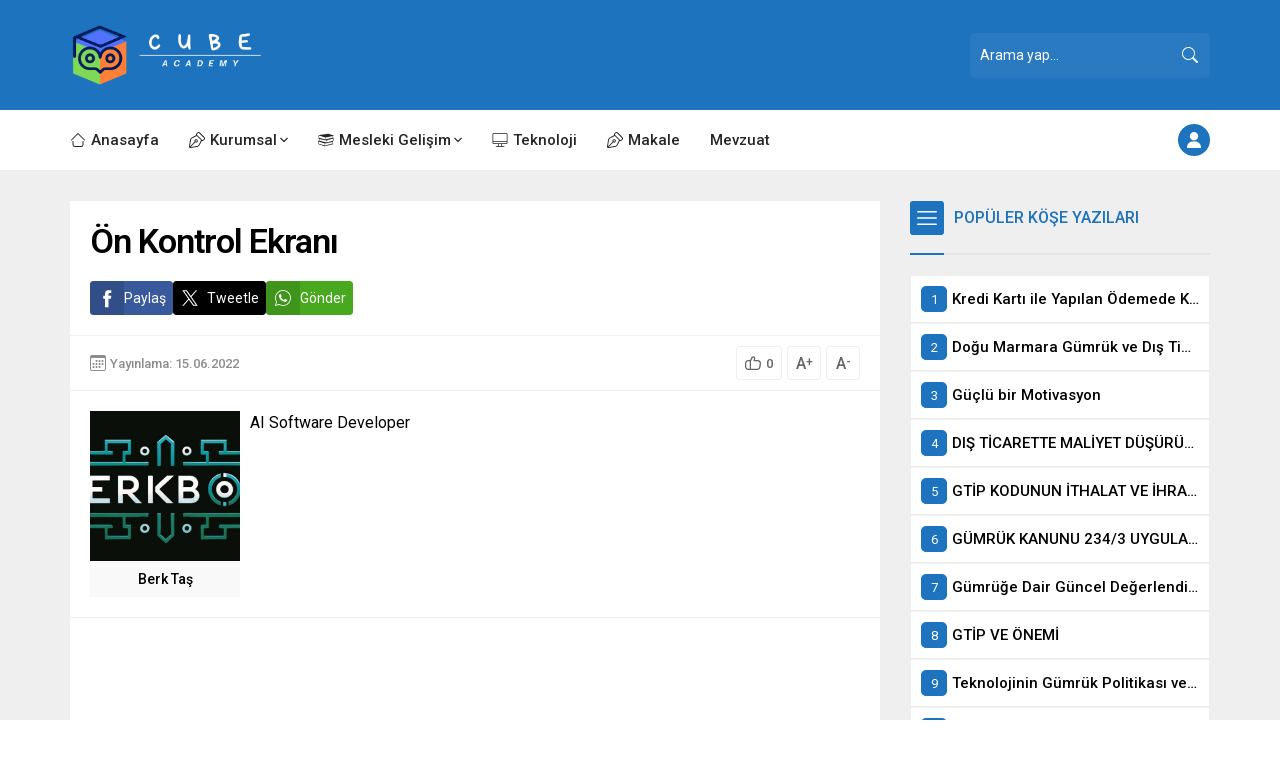

--- FILE ---
content_type: text/html; charset=UTF-8
request_url: http://aygenakademi.com/wp-admin/admin-ajax.php
body_size: 31
content:
{"data":21}

--- FILE ---
content_type: text/html; charset=UTF-8
request_url: http://aygenakademi.com/wp-admin/admin-ajax.php
body_size: 38
content:
{"data":{"761":0}}